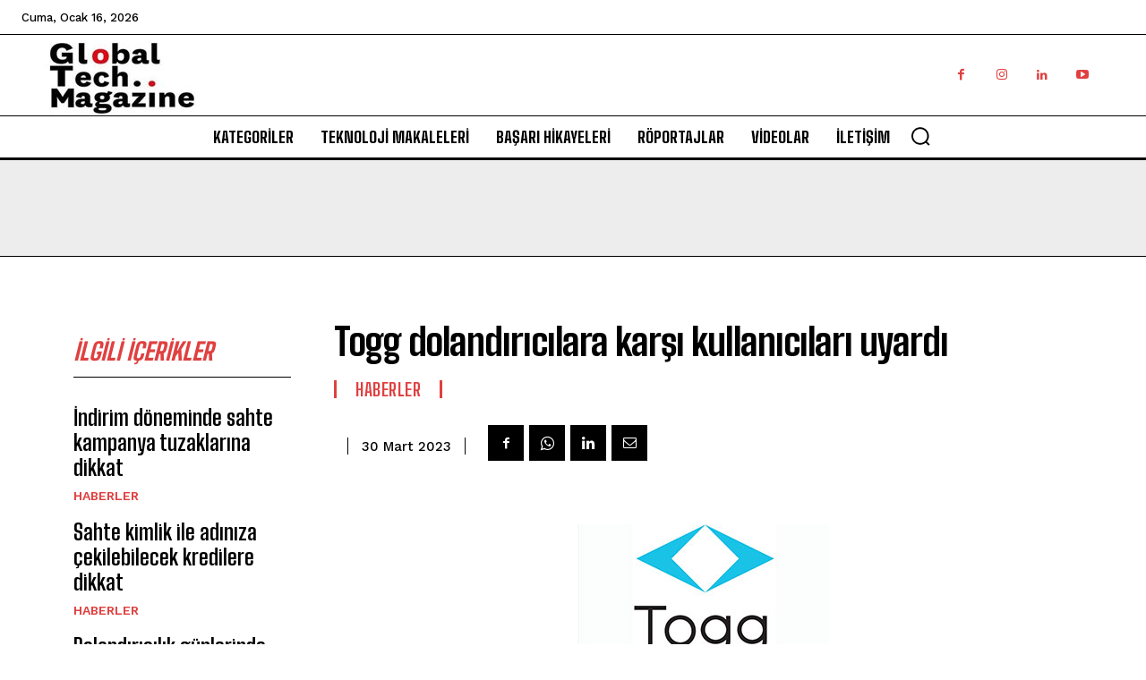

--- FILE ---
content_type: text/html; charset=utf-8
request_url: https://www.google.com/recaptcha/api2/aframe
body_size: 269
content:
<!DOCTYPE HTML><html><head><meta http-equiv="content-type" content="text/html; charset=UTF-8"></head><body><script nonce="8QBqp_vgu9NV6PxF2WM1CQ">/** Anti-fraud and anti-abuse applications only. See google.com/recaptcha */ try{var clients={'sodar':'https://pagead2.googlesyndication.com/pagead/sodar?'};window.addEventListener("message",function(a){try{if(a.source===window.parent){var b=JSON.parse(a.data);var c=clients[b['id']];if(c){var d=document.createElement('img');d.src=c+b['params']+'&rc='+(localStorage.getItem("rc::a")?sessionStorage.getItem("rc::b"):"");window.document.body.appendChild(d);sessionStorage.setItem("rc::e",parseInt(sessionStorage.getItem("rc::e")||0)+1);localStorage.setItem("rc::h",'1768546337104');}}}catch(b){}});window.parent.postMessage("_grecaptcha_ready", "*");}catch(b){}</script></body></html>

--- FILE ---
content_type: application/javascript; charset=utf-8
request_url: https://fundingchoicesmessages.google.com/f/AGSKWxU6SSay43bVbt1gnBR7j6xP3_wtDnRTu5K7zVOnFvYO7FlYys77m67qeqWfdfBsJAJj8qVETPDrEuzFQAW599kpAWZf5ecNV-EUXd9Rh3-e5MjVTUTmgY_ul3YgXuVC1uS3wyV1-n0V9czZX68HQs-TergqlEF_ukFZFdy1_wJ2Y2ZGBFgBx3mJlAKC/_/partner.ads..bz/ads//24adscript..swf?1&clicktag=/admarker.
body_size: -1289
content:
window['29f5e6a1-486a-42ee-af4b-6d2316b2ae90'] = true;